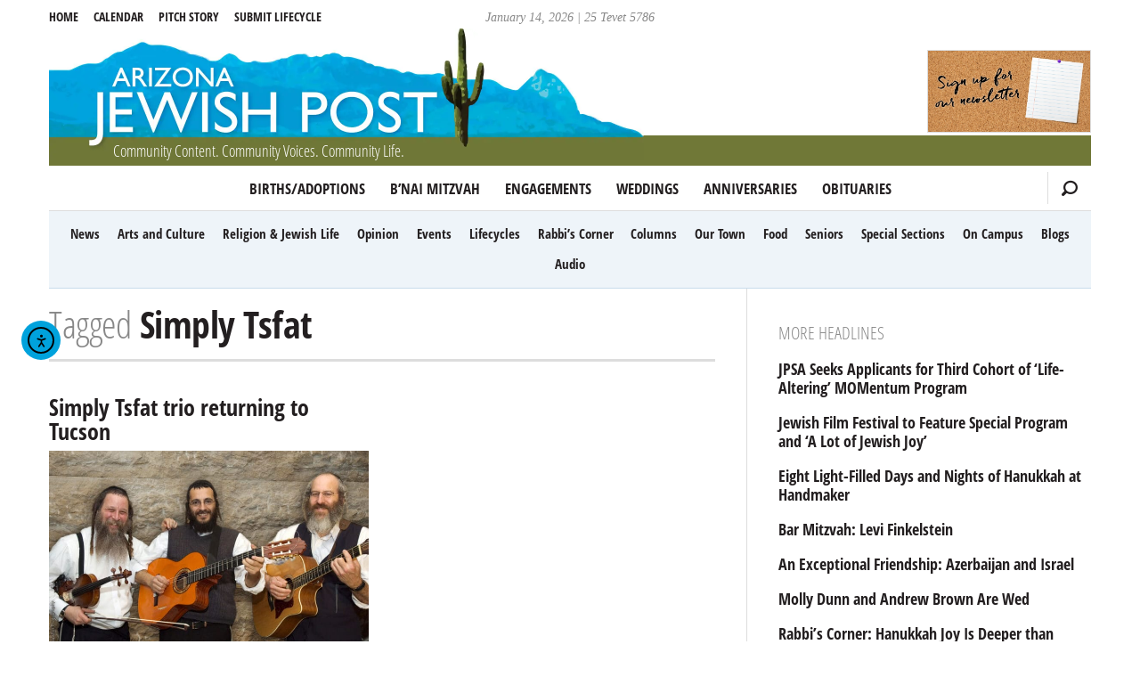

--- FILE ---
content_type: text/html; charset=UTF-8
request_url: https://azjewishpost.com/tag/simply-tsfat/?_=1768416070608
body_size: 10541
content:
<!doctype html>
<html dir="ltr" lang="en-US">

<head>
	<meta charset="UTF-8" />
	<meta http-equiv="X-UA-Compatible" content="IE=edge">
	<title><span>Simply Tsfat</span> | AZ Jewish Post</title>
	<meta name="HandheldFriendly" content="True">
	<meta name="MobileOptimized" content="320">
	<meta name="viewport" content="width=device-width, initial-scale=1.0"/>
	<link rel="shortcut icon" type="image/x-icon" href="https://azjewishpost.com/wp-content/themes/azjewishpost-2015/assets/img/favicon.ico">
	<link rel="icon" type="image/png" href="https://azjewishpost.com/wp-content/themes/azjewishpost-2015/assets/img/favicon.png">
	<link rel="apple-touch-icon" href="https://azjewishpost.com/wp-content/themes/azjewishpost-2015/assets/img/apple-touch-icon.png">
	<meta property="og:title" content="<span>Simply Tsfat</span>, AZ Jewish Post">
		<meta property="og:locale" content="en_US"/>
	<meta property="og:site_name" content="Arizona Jewish Post"/>
	<meta property="og:image" content="https://cdn-15011.jigsawanalyticsgroup.cloud/20240223081659/simply-tsfat-concert.jpg"/>
	<meta name="msapplication-TileColor" content="#eef4f9">
	<meta name="msapplication-TileImage" content="https://azjewishpost.com/wp-content/themes/azjewishpost-2015/assets/img/mstile-310x310.png">
	<!--[if lt IE 9]>
	    <script src="https://html5shim.googlecode.com/svn/trunk/html5.js"></script>
	<![endif]-->
	<script data-cfasync="false" data-no-defer="1" data-no-minify="1" data-no-optimize="1">var ewww_webp_supported=!1;function check_webp_feature(A,e){var w;e=void 0!==e?e:function(){},ewww_webp_supported?e(ewww_webp_supported):((w=new Image).onload=function(){ewww_webp_supported=0<w.width&&0<w.height,e&&e(ewww_webp_supported)},w.onerror=function(){e&&e(!1)},w.src="data:image/webp;base64,"+{alpha:"UklGRkoAAABXRUJQVlA4WAoAAAAQAAAAAAAAAAAAQUxQSAwAAAARBxAR/Q9ERP8DAABWUDggGAAAABQBAJ0BKgEAAQAAAP4AAA3AAP7mtQAAAA=="}[A])}check_webp_feature("alpha");</script><script data-cfasync="false" data-no-defer="1" data-no-minify="1" data-no-optimize="1">var Arrive=function(c,w){"use strict";if(c.MutationObserver&&"undefined"!=typeof HTMLElement){var r,a=0,u=(r=HTMLElement.prototype.matches||HTMLElement.prototype.webkitMatchesSelector||HTMLElement.prototype.mozMatchesSelector||HTMLElement.prototype.msMatchesSelector,{matchesSelector:function(e,t){return e instanceof HTMLElement&&r.call(e,t)},addMethod:function(e,t,r){var a=e[t];e[t]=function(){return r.length==arguments.length?r.apply(this,arguments):"function"==typeof a?a.apply(this,arguments):void 0}},callCallbacks:function(e,t){t&&t.options.onceOnly&&1==t.firedElems.length&&(e=[e[0]]);for(var r,a=0;r=e[a];a++)r&&r.callback&&r.callback.call(r.elem,r.elem);t&&t.options.onceOnly&&1==t.firedElems.length&&t.me.unbindEventWithSelectorAndCallback.call(t.target,t.selector,t.callback)},checkChildNodesRecursively:function(e,t,r,a){for(var i,n=0;i=e[n];n++)r(i,t,a)&&a.push({callback:t.callback,elem:i}),0<i.childNodes.length&&u.checkChildNodesRecursively(i.childNodes,t,r,a)},mergeArrays:function(e,t){var r,a={};for(r in e)e.hasOwnProperty(r)&&(a[r]=e[r]);for(r in t)t.hasOwnProperty(r)&&(a[r]=t[r]);return a},toElementsArray:function(e){return e=void 0!==e&&("number"!=typeof e.length||e===c)?[e]:e}}),e=(l.prototype.addEvent=function(e,t,r,a){a={target:e,selector:t,options:r,callback:a,firedElems:[]};return this._beforeAdding&&this._beforeAdding(a),this._eventsBucket.push(a),a},l.prototype.removeEvent=function(e){for(var t,r=this._eventsBucket.length-1;t=this._eventsBucket[r];r--)e(t)&&(this._beforeRemoving&&this._beforeRemoving(t),(t=this._eventsBucket.splice(r,1))&&t.length&&(t[0].callback=null))},l.prototype.beforeAdding=function(e){this._beforeAdding=e},l.prototype.beforeRemoving=function(e){this._beforeRemoving=e},l),t=function(i,n){var o=new e,l=this,s={fireOnAttributesModification:!1};return o.beforeAdding(function(t){var e=t.target;e!==c.document&&e!==c||(e=document.getElementsByTagName("html")[0]);var r=new MutationObserver(function(e){n.call(this,e,t)}),a=i(t.options);r.observe(e,a),t.observer=r,t.me=l}),o.beforeRemoving(function(e){e.observer.disconnect()}),this.bindEvent=function(e,t,r){t=u.mergeArrays(s,t);for(var a=u.toElementsArray(this),i=0;i<a.length;i++)o.addEvent(a[i],e,t,r)},this.unbindEvent=function(){var r=u.toElementsArray(this);o.removeEvent(function(e){for(var t=0;t<r.length;t++)if(this===w||e.target===r[t])return!0;return!1})},this.unbindEventWithSelectorOrCallback=function(r){var a=u.toElementsArray(this),i=r,e="function"==typeof r?function(e){for(var t=0;t<a.length;t++)if((this===w||e.target===a[t])&&e.callback===i)return!0;return!1}:function(e){for(var t=0;t<a.length;t++)if((this===w||e.target===a[t])&&e.selector===r)return!0;return!1};o.removeEvent(e)},this.unbindEventWithSelectorAndCallback=function(r,a){var i=u.toElementsArray(this);o.removeEvent(function(e){for(var t=0;t<i.length;t++)if((this===w||e.target===i[t])&&e.selector===r&&e.callback===a)return!0;return!1})},this},i=new function(){var s={fireOnAttributesModification:!1,onceOnly:!1,existing:!1};function n(e,t,r){return!(!u.matchesSelector(e,t.selector)||(e._id===w&&(e._id=a++),-1!=t.firedElems.indexOf(e._id)))&&(t.firedElems.push(e._id),!0)}var c=(i=new t(function(e){var t={attributes:!1,childList:!0,subtree:!0};return e.fireOnAttributesModification&&(t.attributes=!0),t},function(e,i){e.forEach(function(e){var t=e.addedNodes,r=e.target,a=[];null!==t&&0<t.length?u.checkChildNodesRecursively(t,i,n,a):"attributes"===e.type&&n(r,i)&&a.push({callback:i.callback,elem:r}),u.callCallbacks(a,i)})})).bindEvent;return i.bindEvent=function(e,t,r){t=void 0===r?(r=t,s):u.mergeArrays(s,t);var a=u.toElementsArray(this);if(t.existing){for(var i=[],n=0;n<a.length;n++)for(var o=a[n].querySelectorAll(e),l=0;l<o.length;l++)i.push({callback:r,elem:o[l]});if(t.onceOnly&&i.length)return r.call(i[0].elem,i[0].elem);setTimeout(u.callCallbacks,1,i)}c.call(this,e,t,r)},i},o=new function(){var a={};function i(e,t){return u.matchesSelector(e,t.selector)}var n=(o=new t(function(){return{childList:!0,subtree:!0}},function(e,r){e.forEach(function(e){var t=e.removedNodes,e=[];null!==t&&0<t.length&&u.checkChildNodesRecursively(t,r,i,e),u.callCallbacks(e,r)})})).bindEvent;return o.bindEvent=function(e,t,r){t=void 0===r?(r=t,a):u.mergeArrays(a,t),n.call(this,e,t,r)},o};d(HTMLElement.prototype),d(NodeList.prototype),d(HTMLCollection.prototype),d(HTMLDocument.prototype),d(Window.prototype);var n={};return s(i,n,"unbindAllArrive"),s(o,n,"unbindAllLeave"),n}function l(){this._eventsBucket=[],this._beforeAdding=null,this._beforeRemoving=null}function s(e,t,r){u.addMethod(t,r,e.unbindEvent),u.addMethod(t,r,e.unbindEventWithSelectorOrCallback),u.addMethod(t,r,e.unbindEventWithSelectorAndCallback)}function d(e){e.arrive=i.bindEvent,s(i,e,"unbindArrive"),e.leave=o.bindEvent,s(o,e,"unbindLeave")}}(window,void 0),ewww_webp_supported=!1;function check_webp_feature(e,t){var r;ewww_webp_supported?t(ewww_webp_supported):((r=new Image).onload=function(){ewww_webp_supported=0<r.width&&0<r.height,t(ewww_webp_supported)},r.onerror=function(){t(!1)},r.src="data:image/webp;base64,"+{alpha:"UklGRkoAAABXRUJQVlA4WAoAAAAQAAAAAAAAAAAAQUxQSAwAAAARBxAR/Q9ERP8DAABWUDggGAAAABQBAJ0BKgEAAQAAAP4AAA3AAP7mtQAAAA==",animation:"UklGRlIAAABXRUJQVlA4WAoAAAASAAAAAAAAAAAAQU5JTQYAAAD/////AABBTk1GJgAAAAAAAAAAAAAAAAAAAGQAAABWUDhMDQAAAC8AAAAQBxAREYiI/gcA"}[e])}function ewwwLoadImages(e){if(e){for(var t=document.querySelectorAll(".batch-image img, .image-wrapper a, .ngg-pro-masonry-item a, .ngg-galleria-offscreen-seo-wrapper a"),r=0,a=t.length;r<a;r++)ewwwAttr(t[r],"data-src",t[r].getAttribute("data-webp")),ewwwAttr(t[r],"data-thumbnail",t[r].getAttribute("data-webp-thumbnail"));for(var i=document.querySelectorAll("div.woocommerce-product-gallery__image"),r=0,a=i.length;r<a;r++)ewwwAttr(i[r],"data-thumb",i[r].getAttribute("data-webp-thumb"))}for(var n=document.querySelectorAll("video"),r=0,a=n.length;r<a;r++)ewwwAttr(n[r],"poster",e?n[r].getAttribute("data-poster-webp"):n[r].getAttribute("data-poster-image"));for(var o,l=document.querySelectorAll("img.ewww_webp_lazy_load"),r=0,a=l.length;r<a;r++)e&&(ewwwAttr(l[r],"data-lazy-srcset",l[r].getAttribute("data-lazy-srcset-webp")),ewwwAttr(l[r],"data-srcset",l[r].getAttribute("data-srcset-webp")),ewwwAttr(l[r],"data-lazy-src",l[r].getAttribute("data-lazy-src-webp")),ewwwAttr(l[r],"data-src",l[r].getAttribute("data-src-webp")),ewwwAttr(l[r],"data-orig-file",l[r].getAttribute("data-webp-orig-file")),ewwwAttr(l[r],"data-medium-file",l[r].getAttribute("data-webp-medium-file")),ewwwAttr(l[r],"data-large-file",l[r].getAttribute("data-webp-large-file")),null!=(o=l[r].getAttribute("srcset"))&&!1!==o&&o.includes("R0lGOD")&&ewwwAttr(l[r],"src",l[r].getAttribute("data-lazy-src-webp"))),l[r].className=l[r].className.replace(/\bewww_webp_lazy_load\b/,"");for(var s=document.querySelectorAll(".ewww_webp"),r=0,a=s.length;r<a;r++)e?(ewwwAttr(s[r],"srcset",s[r].getAttribute("data-srcset-webp")),ewwwAttr(s[r],"src",s[r].getAttribute("data-src-webp")),ewwwAttr(s[r],"data-orig-file",s[r].getAttribute("data-webp-orig-file")),ewwwAttr(s[r],"data-medium-file",s[r].getAttribute("data-webp-medium-file")),ewwwAttr(s[r],"data-large-file",s[r].getAttribute("data-webp-large-file")),ewwwAttr(s[r],"data-large_image",s[r].getAttribute("data-webp-large_image")),ewwwAttr(s[r],"data-src",s[r].getAttribute("data-webp-src"))):(ewwwAttr(s[r],"srcset",s[r].getAttribute("data-srcset-img")),ewwwAttr(s[r],"src",s[r].getAttribute("data-src-img"))),s[r].className=s[r].className.replace(/\bewww_webp\b/,"ewww_webp_loaded");window.jQuery&&jQuery.fn.isotope&&jQuery.fn.imagesLoaded&&(jQuery(".fusion-posts-container-infinite").imagesLoaded(function(){jQuery(".fusion-posts-container-infinite").hasClass("isotope")&&jQuery(".fusion-posts-container-infinite").isotope()}),jQuery(".fusion-portfolio:not(.fusion-recent-works) .fusion-portfolio-wrapper").imagesLoaded(function(){jQuery(".fusion-portfolio:not(.fusion-recent-works) .fusion-portfolio-wrapper").isotope()}))}function ewwwWebPInit(e){ewwwLoadImages(e),ewwwNggLoadGalleries(e),document.arrive(".ewww_webp",function(){ewwwLoadImages(e)}),document.arrive(".ewww_webp_lazy_load",function(){ewwwLoadImages(e)}),document.arrive("videos",function(){ewwwLoadImages(e)}),"loading"==document.readyState?document.addEventListener("DOMContentLoaded",ewwwJSONParserInit):("undefined"!=typeof galleries&&ewwwNggParseGalleries(e),ewwwWooParseVariations(e))}function ewwwAttr(e,t,r){null!=r&&!1!==r&&e.setAttribute(t,r)}function ewwwJSONParserInit(){"undefined"!=typeof galleries&&check_webp_feature("alpha",ewwwNggParseGalleries),check_webp_feature("alpha",ewwwWooParseVariations)}function ewwwWooParseVariations(e){if(e)for(var t=document.querySelectorAll("form.variations_form"),r=0,a=t.length;r<a;r++){var i=t[r].getAttribute("data-product_variations"),n=!1;try{for(var o in i=JSON.parse(i))void 0!==i[o]&&void 0!==i[o].image&&(void 0!==i[o].image.src_webp&&(i[o].image.src=i[o].image.src_webp,n=!0),void 0!==i[o].image.srcset_webp&&(i[o].image.srcset=i[o].image.srcset_webp,n=!0),void 0!==i[o].image.full_src_webp&&(i[o].image.full_src=i[o].image.full_src_webp,n=!0),void 0!==i[o].image.gallery_thumbnail_src_webp&&(i[o].image.gallery_thumbnail_src=i[o].image.gallery_thumbnail_src_webp,n=!0),void 0!==i[o].image.thumb_src_webp&&(i[o].image.thumb_src=i[o].image.thumb_src_webp,n=!0));n&&ewwwAttr(t[r],"data-product_variations",JSON.stringify(i))}catch(e){}}}function ewwwNggParseGalleries(e){if(e)for(var t in galleries){var r=galleries[t];galleries[t].images_list=ewwwNggParseImageList(r.images_list)}}function ewwwNggLoadGalleries(e){e&&document.addEventListener("ngg.galleria.themeadded",function(e,t){window.ngg_galleria._create_backup=window.ngg_galleria.create,window.ngg_galleria.create=function(e,t){var r=$(e).data("id");return galleries["gallery_"+r].images_list=ewwwNggParseImageList(galleries["gallery_"+r].images_list),window.ngg_galleria._create_backup(e,t)}})}function ewwwNggParseImageList(e){for(var t in e){var r=e[t];if(void 0!==r["image-webp"]&&(e[t].image=r["image-webp"],delete e[t]["image-webp"]),void 0!==r["thumb-webp"]&&(e[t].thumb=r["thumb-webp"],delete e[t]["thumb-webp"]),void 0!==r.full_image_webp&&(e[t].full_image=r.full_image_webp,delete e[t].full_image_webp),void 0!==r.srcsets)for(var a in r.srcsets)nggSrcset=r.srcsets[a],void 0!==r.srcsets[a+"-webp"]&&(e[t].srcsets[a]=r.srcsets[a+"-webp"],delete e[t].srcsets[a+"-webp"]);if(void 0!==r.full_srcsets)for(var i in r.full_srcsets)nggFSrcset=r.full_srcsets[i],void 0!==r.full_srcsets[i+"-webp"]&&(e[t].full_srcsets[i]=r.full_srcsets[i+"-webp"],delete e[t].full_srcsets[i+"-webp"])}return e}check_webp_feature("alpha",ewwwWebPInit);</script><meta name='robots' content='max-image-preview:large' />
	<style>img:is([sizes="auto" i], [sizes^="auto," i]) { contain-intrinsic-size: 3000px 1500px }</style>
	<link rel='dns-prefetch' href='//cdn.elementor.com' />
<link rel='stylesheet' id='wp-block-library-css' href='https://azjewishpost.com/wp-includes/css/dist/block-library/style.min.css' type='text/css' media='all' />
<style id='classic-theme-styles-inline-css' type='text/css'>
/*! This file is auto-generated */
.wp-block-button__link{color:#fff;background-color:#32373c;border-radius:9999px;box-shadow:none;text-decoration:none;padding:calc(.667em + 2px) calc(1.333em + 2px);font-size:1.125em}.wp-block-file__button{background:#32373c;color:#fff;text-decoration:none}
</style>
<link rel='stylesheet' id='magic-login-login-block-css' href='https://azjewishpost.com/wp-content/plugins/magic-login-pro/dist/css/login-block-style.css' type='text/css' media='all' />
<style id='global-styles-inline-css' type='text/css'>
:root{--wp--preset--aspect-ratio--square: 1;--wp--preset--aspect-ratio--4-3: 4/3;--wp--preset--aspect-ratio--3-4: 3/4;--wp--preset--aspect-ratio--3-2: 3/2;--wp--preset--aspect-ratio--2-3: 2/3;--wp--preset--aspect-ratio--16-9: 16/9;--wp--preset--aspect-ratio--9-16: 9/16;--wp--preset--color--black: #000000;--wp--preset--color--cyan-bluish-gray: #abb8c3;--wp--preset--color--white: #ffffff;--wp--preset--color--pale-pink: #f78da7;--wp--preset--color--vivid-red: #cf2e2e;--wp--preset--color--luminous-vivid-orange: #ff6900;--wp--preset--color--luminous-vivid-amber: #fcb900;--wp--preset--color--light-green-cyan: #7bdcb5;--wp--preset--color--vivid-green-cyan: #00d084;--wp--preset--color--pale-cyan-blue: #8ed1fc;--wp--preset--color--vivid-cyan-blue: #0693e3;--wp--preset--color--vivid-purple: #9b51e0;--wp--preset--gradient--vivid-cyan-blue-to-vivid-purple: linear-gradient(135deg,rgba(6,147,227,1) 0%,rgb(155,81,224) 100%);--wp--preset--gradient--light-green-cyan-to-vivid-green-cyan: linear-gradient(135deg,rgb(122,220,180) 0%,rgb(0,208,130) 100%);--wp--preset--gradient--luminous-vivid-amber-to-luminous-vivid-orange: linear-gradient(135deg,rgba(252,185,0,1) 0%,rgba(255,105,0,1) 100%);--wp--preset--gradient--luminous-vivid-orange-to-vivid-red: linear-gradient(135deg,rgba(255,105,0,1) 0%,rgb(207,46,46) 100%);--wp--preset--gradient--very-light-gray-to-cyan-bluish-gray: linear-gradient(135deg,rgb(238,238,238) 0%,rgb(169,184,195) 100%);--wp--preset--gradient--cool-to-warm-spectrum: linear-gradient(135deg,rgb(74,234,220) 0%,rgb(151,120,209) 20%,rgb(207,42,186) 40%,rgb(238,44,130) 60%,rgb(251,105,98) 80%,rgb(254,248,76) 100%);--wp--preset--gradient--blush-light-purple: linear-gradient(135deg,rgb(255,206,236) 0%,rgb(152,150,240) 100%);--wp--preset--gradient--blush-bordeaux: linear-gradient(135deg,rgb(254,205,165) 0%,rgb(254,45,45) 50%,rgb(107,0,62) 100%);--wp--preset--gradient--luminous-dusk: linear-gradient(135deg,rgb(255,203,112) 0%,rgb(199,81,192) 50%,rgb(65,88,208) 100%);--wp--preset--gradient--pale-ocean: linear-gradient(135deg,rgb(255,245,203) 0%,rgb(182,227,212) 50%,rgb(51,167,181) 100%);--wp--preset--gradient--electric-grass: linear-gradient(135deg,rgb(202,248,128) 0%,rgb(113,206,126) 100%);--wp--preset--gradient--midnight: linear-gradient(135deg,rgb(2,3,129) 0%,rgb(40,116,252) 100%);--wp--preset--font-size--small: 13px;--wp--preset--font-size--medium: 20px;--wp--preset--font-size--large: 36px;--wp--preset--font-size--x-large: 42px;--wp--preset--spacing--20: 0.44rem;--wp--preset--spacing--30: 0.67rem;--wp--preset--spacing--40: 1rem;--wp--preset--spacing--50: 1.5rem;--wp--preset--spacing--60: 2.25rem;--wp--preset--spacing--70: 3.38rem;--wp--preset--spacing--80: 5.06rem;--wp--preset--shadow--natural: 6px 6px 9px rgba(0, 0, 0, 0.2);--wp--preset--shadow--deep: 12px 12px 50px rgba(0, 0, 0, 0.4);--wp--preset--shadow--sharp: 6px 6px 0px rgba(0, 0, 0, 0.2);--wp--preset--shadow--outlined: 6px 6px 0px -3px rgba(255, 255, 255, 1), 6px 6px rgba(0, 0, 0, 1);--wp--preset--shadow--crisp: 6px 6px 0px rgba(0, 0, 0, 1);}:where(.is-layout-flex){gap: 0.5em;}:where(.is-layout-grid){gap: 0.5em;}body .is-layout-flex{display: flex;}.is-layout-flex{flex-wrap: wrap;align-items: center;}.is-layout-flex > :is(*, div){margin: 0;}body .is-layout-grid{display: grid;}.is-layout-grid > :is(*, div){margin: 0;}:where(.wp-block-columns.is-layout-flex){gap: 2em;}:where(.wp-block-columns.is-layout-grid){gap: 2em;}:where(.wp-block-post-template.is-layout-flex){gap: 1.25em;}:where(.wp-block-post-template.is-layout-grid){gap: 1.25em;}.has-black-color{color: var(--wp--preset--color--black) !important;}.has-cyan-bluish-gray-color{color: var(--wp--preset--color--cyan-bluish-gray) !important;}.has-white-color{color: var(--wp--preset--color--white) !important;}.has-pale-pink-color{color: var(--wp--preset--color--pale-pink) !important;}.has-vivid-red-color{color: var(--wp--preset--color--vivid-red) !important;}.has-luminous-vivid-orange-color{color: var(--wp--preset--color--luminous-vivid-orange) !important;}.has-luminous-vivid-amber-color{color: var(--wp--preset--color--luminous-vivid-amber) !important;}.has-light-green-cyan-color{color: var(--wp--preset--color--light-green-cyan) !important;}.has-vivid-green-cyan-color{color: var(--wp--preset--color--vivid-green-cyan) !important;}.has-pale-cyan-blue-color{color: var(--wp--preset--color--pale-cyan-blue) !important;}.has-vivid-cyan-blue-color{color: var(--wp--preset--color--vivid-cyan-blue) !important;}.has-vivid-purple-color{color: var(--wp--preset--color--vivid-purple) !important;}.has-black-background-color{background-color: var(--wp--preset--color--black) !important;}.has-cyan-bluish-gray-background-color{background-color: var(--wp--preset--color--cyan-bluish-gray) !important;}.has-white-background-color{background-color: var(--wp--preset--color--white) !important;}.has-pale-pink-background-color{background-color: var(--wp--preset--color--pale-pink) !important;}.has-vivid-red-background-color{background-color: var(--wp--preset--color--vivid-red) !important;}.has-luminous-vivid-orange-background-color{background-color: var(--wp--preset--color--luminous-vivid-orange) !important;}.has-luminous-vivid-amber-background-color{background-color: var(--wp--preset--color--luminous-vivid-amber) !important;}.has-light-green-cyan-background-color{background-color: var(--wp--preset--color--light-green-cyan) !important;}.has-vivid-green-cyan-background-color{background-color: var(--wp--preset--color--vivid-green-cyan) !important;}.has-pale-cyan-blue-background-color{background-color: var(--wp--preset--color--pale-cyan-blue) !important;}.has-vivid-cyan-blue-background-color{background-color: var(--wp--preset--color--vivid-cyan-blue) !important;}.has-vivid-purple-background-color{background-color: var(--wp--preset--color--vivid-purple) !important;}.has-black-border-color{border-color: var(--wp--preset--color--black) !important;}.has-cyan-bluish-gray-border-color{border-color: var(--wp--preset--color--cyan-bluish-gray) !important;}.has-white-border-color{border-color: var(--wp--preset--color--white) !important;}.has-pale-pink-border-color{border-color: var(--wp--preset--color--pale-pink) !important;}.has-vivid-red-border-color{border-color: var(--wp--preset--color--vivid-red) !important;}.has-luminous-vivid-orange-border-color{border-color: var(--wp--preset--color--luminous-vivid-orange) !important;}.has-luminous-vivid-amber-border-color{border-color: var(--wp--preset--color--luminous-vivid-amber) !important;}.has-light-green-cyan-border-color{border-color: var(--wp--preset--color--light-green-cyan) !important;}.has-vivid-green-cyan-border-color{border-color: var(--wp--preset--color--vivid-green-cyan) !important;}.has-pale-cyan-blue-border-color{border-color: var(--wp--preset--color--pale-cyan-blue) !important;}.has-vivid-cyan-blue-border-color{border-color: var(--wp--preset--color--vivid-cyan-blue) !important;}.has-vivid-purple-border-color{border-color: var(--wp--preset--color--vivid-purple) !important;}.has-vivid-cyan-blue-to-vivid-purple-gradient-background{background: var(--wp--preset--gradient--vivid-cyan-blue-to-vivid-purple) !important;}.has-light-green-cyan-to-vivid-green-cyan-gradient-background{background: var(--wp--preset--gradient--light-green-cyan-to-vivid-green-cyan) !important;}.has-luminous-vivid-amber-to-luminous-vivid-orange-gradient-background{background: var(--wp--preset--gradient--luminous-vivid-amber-to-luminous-vivid-orange) !important;}.has-luminous-vivid-orange-to-vivid-red-gradient-background{background: var(--wp--preset--gradient--luminous-vivid-orange-to-vivid-red) !important;}.has-very-light-gray-to-cyan-bluish-gray-gradient-background{background: var(--wp--preset--gradient--very-light-gray-to-cyan-bluish-gray) !important;}.has-cool-to-warm-spectrum-gradient-background{background: var(--wp--preset--gradient--cool-to-warm-spectrum) !important;}.has-blush-light-purple-gradient-background{background: var(--wp--preset--gradient--blush-light-purple) !important;}.has-blush-bordeaux-gradient-background{background: var(--wp--preset--gradient--blush-bordeaux) !important;}.has-luminous-dusk-gradient-background{background: var(--wp--preset--gradient--luminous-dusk) !important;}.has-pale-ocean-gradient-background{background: var(--wp--preset--gradient--pale-ocean) !important;}.has-electric-grass-gradient-background{background: var(--wp--preset--gradient--electric-grass) !important;}.has-midnight-gradient-background{background: var(--wp--preset--gradient--midnight) !important;}.has-small-font-size{font-size: var(--wp--preset--font-size--small) !important;}.has-medium-font-size{font-size: var(--wp--preset--font-size--medium) !important;}.has-large-font-size{font-size: var(--wp--preset--font-size--large) !important;}.has-x-large-font-size{font-size: var(--wp--preset--font-size--x-large) !important;}
:where(.wp-block-post-template.is-layout-flex){gap: 1.25em;}:where(.wp-block-post-template.is-layout-grid){gap: 1.25em;}
:where(.wp-block-columns.is-layout-flex){gap: 2em;}:where(.wp-block-columns.is-layout-grid){gap: 2em;}
:root :where(.wp-block-pullquote){font-size: 1.5em;line-height: 1.6;}
</style>
<link rel='stylesheet' id='ea11y-widget-fonts-css' href='https://azjewishpost.com/wp-content/plugins/pojo-accessibility/assets/build/fonts.css' type='text/css' media='all' />
<link rel='stylesheet' id='ea11y-skip-link-css' href='https://azjewishpost.com/wp-content/plugins/pojo-accessibility/assets/build/skip-link.css' type='text/css' media='all' />
<link rel='stylesheet' id='egg-stylesheet-css' href='https://azjewishpost.com/wp-content/themes/azjewishpost-2015/assets/css/style.min.css?090920a' type='text/css' media='all' />
<!--[if lt IE 9]>
<link rel='stylesheet' id='egg-ie-only-css' href='https://azjewishpost.com/wp-content/themes/azjewishpost-2015/assets/css/ie.css' type='text/css' media='all' />
<![endif]-->
<link rel="https://api.w.org/" href="https://azjewishpost.com/wp-json/" /><link rel="alternate" title="JSON" type="application/json" href="https://azjewishpost.com/wp-json/wp/v2/tags/9824" /><!-- HFCM by 99 Robots - Snippet # 1: Hopper -->
<script defer src="https://hopper.jackrabbitdatasystems.com/script.js" data-website-id="dbe93f73-7746-49f0-ae9f-962a50a1dbdc"></script>
<!-- /end HFCM by 99 Robots -->
<!-- HFCM by 99 Robots - Snippet # 2: Overflowing text for featured story -->
<style>

	@media only screen and (min-width: 48em) {
    .featured-image-float {
        float: right;
        width: 36%;
        margin-left: 2em;
        margin-bottom: 0.5em;
    }
    .featured-image-float img.wp-post-image {
        float: none !important;
        width: 100%;
        margin-right: 0;
    }
    .front-top .article-header h1,
    .front-top .article-header .h1 {
        clear: none;
        width: auto;
    }
    .featured-wrapper:after {
        content: "";
        display: table;
        clear: both;
    }
}
	/* Force 'Read more' to a new line on the homepage */
.home .excerpt-read-more {
    display: block;
    margin-top: 0.5em; /* Adds a little space above the link */
    clear: both;       /* Ensures it doesn't get stuck floating weirdly */
}

</style>
<!-- /end HFCM by 99 Robots -->
<style>.wp-block-gallery.is-cropped .blocks-gallery-item picture{height:100%;width:100%;}</style>		<style type="text/css" id="wp-custom-css">
			/* reCaptcha mobile fix */
@media screen and (max-width: 400px){
#rc-anchor-container, rc-anchor rc-anchor-normal rc-anchor-light {-webkit-transform:scale(0.77); transform:scale(0.77); -webkit-transform-origin:0 0; transform-origin:0 0;}
}
		</style>
		</head>

<body class="archive tag tag-simply-tsfat tag-9824 wp-theme-azjewishpost-2015 ally-default">

<div id="container">

	<header class="header wrap" role="banner" >  
		
		<span id="mobile-menu-top">
			<span class="icon-bar"></span>
			<span class="icon-bar"></span>
			<span class="icon-bar"></span>
			<span class="screen-reader-text">MENU</span>
		</span>
		
		<div id="title-date">
		January 14, 2026 | 25 Tevet 5786		</div>

		<a id="logo" href="https://azjewishpost.com">
			<picture><source srcset="https://azjewishpost.com/wp-content/themes/azjewishpost-2015/assets/img/az_jewish_post_2017.jpg.webp"  type="image/webp"><img src="https://azjewishpost.com/wp-content/themes/azjewishpost-2015/assets/img/az_jewish_post_2017.jpg" alt="AZ Jewish Post" width="668" height="148" data-eio="p" /></picture>
			<h4 class="tagline">Community Content. Community Voices. Community Life.</h4>
		</a>

		<nav class="category-menu cf" role="navigation">
		<ul id="main-menu" class="main-nav"><li id="menu-item-52166" class="menu-item menu-item-type-custom menu-item-object-custom menu-item-52166"><a href="https://azjewishpost.com/category/lifecycles/births/">Births/Adoptions</a></li>
<li id="menu-item-52165" class="menu-item menu-item-type-custom menu-item-object-custom menu-item-52165"><a href="https://azjewishpost.com/category/lifecycles/bnaimitzvah/">B&#8217;nai Mitzvah</a></li>
<li id="menu-item-52167" class="menu-item menu-item-type-custom menu-item-object-custom menu-item-52167"><a href="https://azjewishpost.com/category/lifecycles/engagements/">Engagements</a></li>
<li id="menu-item-52168" class="menu-item menu-item-type-custom menu-item-object-custom menu-item-52168"><a href="https://azjewishpost.com/category/lifecycles/weddings/">Weddings</a></li>
<li id="menu-item-52169" class="menu-item menu-item-type-custom menu-item-object-custom menu-item-52169"><a href="https://azjewishpost.com/category/lifecycles/anniversaries/">Anniversaries</a></li>
<li id="menu-item-52164" class="menu-item menu-item-type-taxonomy menu-item-object-category menu-item-52164"><a href="https://azjewishpost.com/category/lifecycles/obituaries/">Obituaries</a></li>
</ul>			<span class="icon-search"></span>
		</nav>
		
		<nav class="left-nav" role="navigation">
			<a href="/">Home</a>
			<a href="https://jfsa.org/community-calendar/">Calendar</a>
			<a href="/pitch-a-story/">Pitch Story</a>
			<a href="/submit-lifecycle/">Submit Lifecycle</a>			
		</nav>
		
		<div class="main-search cf">
			<form role="search" method="get" class="search-form" action="https://azjewishpost.com/">
				<label>
					<span class="screen-reader-text">Search for:</span>
					<input type="search" class="search-field" placeholder="Search &hellip;" value="" name="s" />
				</label>
				<input type="submit" class="search-submit" value="Search" />
			</form>		</div>
		
		<div class="partner-block header-right" id='partner-header-right'></div>

	</header>

		
	<div class="sub-category wrap">
		<ul>
				<li class="cat-item cat-item-5"><a href="https://azjewishpost.com/category/news/">News</a>
</li>
	<li class="cat-item cat-item-25"><a href="https://azjewishpost.com/category/arts-and-culture/">Arts and Culture</a>
</li>
	<li class="cat-item cat-item-28"><a href="https://azjewishpost.com/category/religion-jewish-life/">Religion &amp; Jewish Life</a>
</li>
	<li class="cat-item cat-item-7"><a href="https://azjewishpost.com/category/opinion/">Opinion</a>
</li>
	<li class="cat-item cat-item-38"><a href="https://azjewishpost.com/category/events/">Events</a>
</li>
	<li class="cat-item cat-item-4"><a href="https://azjewishpost.com/category/lifecycles/">Lifecycles</a>
</li>
	<li class="cat-item cat-item-10"><a href="https://azjewishpost.com/category/rabbi/">Rabbi’s Corner</a>
</li>
	<li class="cat-item cat-item-30"><a href="https://azjewishpost.com/category/columns/">Columns</a>
</li>
	<li class="cat-item cat-item-8"><a href="https://azjewishpost.com/category/ourtown/">Our Town</a>
</li>
	<li class="cat-item cat-item-16968"><a href="https://azjewishpost.com/category/food/">Food</a>
</li>
	<li class="cat-item cat-item-14920"><a href="https://azjewishpost.com/category/seniors/">Seniors</a>
</li>
	<li class="cat-item cat-item-37"><a href="https://azjewishpost.com/category/special-sections/">Special Sections</a>
</li>
	<li class="cat-item cat-item-19704"><a href="https://azjewishpost.com/category/on-campus/">On Campus</a>
</li>
	<li class="cat-item cat-item-536"><a href="https://azjewishpost.com/category/blogs/">Blogs</a>
</li>
	<li class="cat-item cat-item-19705"><a href="https://azjewishpost.com/category/audio/">Audio</a>
</li>
		</ul>
	</div>

	
<div id="content" class="wrap">
	<div id="main" class="goldlarge post-list">

			<h1 class="archive-title">
			<span>Tagged</span> Simply Tsfat		</h1>

		
		
		<article class="front cf" role="article">
			
			<header class="article-header">
				<a href="https://azjewishpost.com/2016/simply-tsfat-trio-returning-to-tucson/" rel="bookmark" title="Simply Tsfat trio returning to Tucson"><h2>Simply Tsfat trio returning to Tucson</h2>
				<img width="748" height="499" src="https://cdn-15011.jigsawanalyticsgroup.cloud/20240223081659/simply-tsfat-concert-1024x683.jpg" class="attachment-large size-large" alt="" decoding="async" fetchpriority="high" srcset="https://cdn-15011.jigsawanalyticsgroup.cloud/20240223081659/simply-tsfat-concert-1024x683.jpg 1024w, https://cdn-15011.jigsawanalyticsgroup.cloud/20240223081659/simply-tsfat-concert-460x307.jpg 460w, https://cdn-15011.jigsawanalyticsgroup.cloud/20240223081659/simply-tsfat-concert-150x100.jpg 150w, https://cdn-15011.jigsawanalyticsgroup.cloud/20240223081659/simply-tsfat-concert-768x512.jpg 768w, https://cdn-15011.jigsawanalyticsgroup.cloud/20240223081659/simply-tsfat-concert-748x499.jpg 748w, https://cdn-15011.jigsawanalyticsgroup.cloud/20240223081659/simply-tsfat-concert.jpg 1280w" sizes="(max-width: 748px) 100vw, 748px" /><span class="wp-caption">(L-R) Yehonasan Lipshutz, Yonatan Tzarum and Elyahu Reiter</span>				</a>
				
				<div class="byline byline-list">
	<span class="post-date">February 5, 2016</span> 
	<span class="author">
 /  
	</span>
</div>
			</header>

			<section class="entry-content">
								
				<p>The musical group Simply Tsfat will give a concert on Thursday, Feb. 18, at 7 p.m. at Congregation Chofetz Chayim. Simply Tsfat features Israeli musicians Elyahu Reiter, Yehonasan Lipshutz and Yonatan Tzarum playing classic Hasidic and klezmer music on guitars and violin. “Our aim is to spreat the joy&hellip;  <a class="excerpt-read-more" href="https://azjewishpost.com/2016/simply-tsfat-trio-returning-to-tucson/" title="Read Simply Tsfat trio returning to Tucson">Read more &raquo;</a></p>			</section>

		</article>

							
	</div>
	
	<div class="sidebar" role="complementary">

	<h4>MORE HEADLINES</h4>
	<ul class="side-headlines">
				
			<li><a href="https://azjewishpost.com/2025/jpsa-seeks-applicants-for-third-cohort-of-life-altering-momentum-program/" rel="bookmark" title="JPSA Seeks Applicants for Third Cohort of ‘Life-Altering’ MOMentum Program">JPSA Seeks Applicants for Third Cohort of ‘Life-Altering’ MOMentum Program</a></li>
			<li><a href="https://azjewishpost.com/2025/jewish-film-festival-to-feature-special-program-and-a-lot-of-jewish-joy/" rel="bookmark" title="Jewish Film Festival to Feature Special Program and &#8216;A Lot of Jewish Joy&#8217;">Jewish Film Festival to Feature Special Program and &#8216;A Lot of Jewish Joy&#8217;</a></li>
			<li><a href="https://azjewishpost.com/2025/eight-light-filled-days-and-nights-of-hanukkah-at-handmaker/" rel="bookmark" title="Eight Light-Filled Days and Nights of Hanukkah at Handmaker">Eight Light-Filled Days and Nights of Hanukkah at Handmaker</a></li>
			<li><a href="https://azjewishpost.com/2025/bar-mitzvah-3/" rel="bookmark" title="Bar Mitzvah: Levi Finkelstein">Bar Mitzvah: Levi Finkelstein</a></li>
			<li><a href="https://azjewishpost.com/2025/an-exceptional-friendship-azerbaijan-and-israel/" rel="bookmark" title="An Exceptional Friendship: Azerbaijan and Israel">An Exceptional Friendship: Azerbaijan and Israel</a></li>
			<li><a href="https://azjewishpost.com/2025/molly-dunn-and-andrew-brown-are-wed/" rel="bookmark" title="Molly Dunn and Andrew Brown Are Wed">Molly Dunn and Andrew Brown Are Wed</a></li>
			<li><a href="https://azjewishpost.com/2025/rabbis-corner-hanukkah-joy-is-deeper-than-latkes-and-dreidels/" rel="bookmark" title="Rabbi&#8217;s Corner: Hanukkah Joy Is Deeper than Latkes and Dreidels">Rabbi&#8217;s Corner: Hanukkah Joy Is Deeper than Latkes and Dreidels</a></li>
			<li><a href="https://azjewishpost.com/2025/z3tucson-brings-community-together-to-talk-about-israel-jewish-life-and-jewish-peoplehood/" rel="bookmark" title="Z3@Tucson Brings ​Community Together to Talk about Israel, Jewish Life​,​ and Jewish Peoplehood">Z3@Tucson Brings ​Community Together to Talk about Israel, Jewish Life​,​ and Jewish Peoplehood</a></li>
			<li><a href="https://azjewishpost.com/2025/my-favorite-things-suggestions-for-old-folks-like-me-p-s-hanukkah-is-coming/" rel="bookmark" title="My Favorite Things: Suggestions for Old Folks Like Me (P.S. Hanukkah is Coming)">My Favorite Things: Suggestions for Old Folks Like Me (P.S. Hanukkah is Coming)</a></li>
			</ul>
	
	<hr class="scroll-check">
	
	<div class="scroll-lock">
		
		<div class="partner-block" id='partner-side-top'></div>

		<div class="partners">
			<a href="https://www.jfsa.org/" target="_blank"><img src="https://cdn-15011.jigsawanalyticsgroup.cloud/20240223074359/JPSA-Stacked-Logo_BIG-1.png" width="160" height="111" alt="visit jfsa.org" title="JFSA.org"></a>
		</div>
		
		<div class="partner-block" id="partner-side-bottom"></div>
		
	</div>	

</div>

	<footer class="footer wrap" role="contentinfo">

		<nav role="navigation" class="footer-cats">
		<ul id="menu-footer-links" class="footer-nav"><li id="menu-item-52170" class="menu-item menu-item-type-post_type menu-item-object-page menu-item-home menu-item-52170"><a href="https://azjewishpost.com/">Home</a></li>
<li id="menu-item-35374" class="menu-item menu-item-type-custom menu-item-object-custom menu-item-35374"><a target="_blank" href="http://www.jfsa.org/community-calendar">View Calendar</a></li>
<li id="menu-item-35015" class="menu-item menu-item-type-post_type menu-item-object-page menu-item-35015"><a href="https://azjewishpost.com/submit-lifecycle/">Submit Lifecycle Event</a></li>
<li id="menu-item-52206" class="menu-item menu-item-type-post_type menu-item-object-page menu-item-52206"><a href="https://azjewishpost.com/pitch-a-story/">Community Submission Guidelines</a></li>
<li id="menu-item-52203" class="menu-item menu-item-type-custom menu-item-object-custom menu-item-52203"><a href="http://eepurl.com/hesFGH">Subscribe to Newsletter</a></li>
</ul>		</nav>

		<p class="copyright">
			Jewish Philanthropies of Southern Arizona | 3718 E River Rd, Tucson, AZ 85718 | 520-577-9393 
			<br> <a target="_blank" href="http://www.jewishtucson.org/">jewishtucson.org</a> | <a target="_blank" href="http://jparizona.org/">jparizona.org</a>
			<br>&copy; 2026		</p>

	</div>
	<div class='hidden-partners'>
				
			<div class='hidden' data-partner-id='partner-header-left'>
							</div>
			<div class='hidden' data-partner-id='partner-header-right'>
				<a target='_blank' href='http://eepurl.com/hesFGH'><img width="1250" height="625" src="https://cdn-15011.jigsawanalyticsgroup.cloud/20240223074536/Corkboard.jpg" class="attachment-full size-full" alt="" decoding="async" loading="lazy" srcset="https://cdn-15011.jigsawanalyticsgroup.cloud/20240223074536/Corkboard.jpg 1250w, https://cdn-15011.jigsawanalyticsgroup.cloud/20240223074536/Corkboard-460x230.jpg 460w, https://cdn-15011.jigsawanalyticsgroup.cloud/20240223074536/Corkboard-1024x512.jpg 1024w, https://cdn-15011.jigsawanalyticsgroup.cloud/20240223074536/Corkboard-150x75.jpg 150w, https://cdn-15011.jigsawanalyticsgroup.cloud/20240223074536/Corkboard-768x384.jpg 768w, https://cdn-15011.jigsawanalyticsgroup.cloud/20240223074536/Corkboard-748x374.jpg 748w" sizes="auto, (max-width: 1250px) 100vw, 1250px" /></a> 					
			</div>
			<div class='hidden' data-partner-id='partner-side-top'> 					
				<a target='_blank' href='https://mailchi.mp/jparizona.org/arizona-jewish-post-its-november-2025'><img width="1920" height="875" src="https://cdn-15011.jigsawanalyticsgroup.cloud/20250922120639/thumbnail_AJPsquare925-2.jpg" class="attachment-full size-full" alt="" decoding="async" loading="lazy" srcset="https://cdn-15011.jigsawanalyticsgroup.cloud/20250922120639/thumbnail_AJPsquare925-2.jpg 1920w, https://cdn-15011.jigsawanalyticsgroup.cloud/20250922120639/thumbnail_AJPsquare925-2-460x210.jpg 460w, https://cdn-15011.jigsawanalyticsgroup.cloud/20250922120639/thumbnail_AJPsquare925-2-1024x467.jpg 1024w, https://cdn-15011.jigsawanalyticsgroup.cloud/20250922120639/thumbnail_AJPsquare925-2-150x68.jpg 150w, https://cdn-15011.jigsawanalyticsgroup.cloud/20250922120639/thumbnail_AJPsquare925-2-768x350.jpg 768w, https://cdn-15011.jigsawanalyticsgroup.cloud/20250922120639/thumbnail_AJPsquare925-2-1536x700.jpg 1536w, https://cdn-15011.jigsawanalyticsgroup.cloud/20250922120639/thumbnail_AJPsquare925-2-748x341.jpg 748w" sizes="auto, (max-width: 1920px) 100vw, 1920px" /></a>			</div>
			<div class='hidden' data-partner-id='partner-side-bottom'>
				<a target='_blank' href='https://jparizona.org/ways-to-give/make-a-donation'><img width="1250" height="1667" src="https://cdn-15011.jigsawanalyticsgroup.cloud/20250130094553/Campaign-25-AJP.jpg" class="attachment-full size-full" alt="" decoding="async" loading="lazy" srcset="https://cdn-15011.jigsawanalyticsgroup.cloud/20250130094553/Campaign-25-AJP.jpg 1250w, https://cdn-15011.jigsawanalyticsgroup.cloud/20250130094553/Campaign-25-AJP-450x600.jpg 450w, https://cdn-15011.jigsawanalyticsgroup.cloud/20250130094553/Campaign-25-AJP-768x1024.jpg 768w, https://cdn-15011.jigsawanalyticsgroup.cloud/20250130094553/Campaign-25-AJP-150x200.jpg 150w, https://cdn-15011.jigsawanalyticsgroup.cloud/20250130094553/Campaign-25-AJP-1152x1536.jpg 1152w, https://cdn-15011.jigsawanalyticsgroup.cloud/20250130094553/Campaign-25-AJP-561x748.jpg 561w" sizes="auto, (max-width: 1250px) 100vw, 1250px" /></a> 	
			</div>
		
		
	</footer>
</div> <!-- close #container -->
<script type="speculationrules">
{"prefetch":[{"source":"document","where":{"and":[{"href_matches":"\/*"},{"not":{"href_matches":["\/wp-*.php","\/wp-admin\/*","\/wp-content\/uploads\/*","\/wp-content\/*","\/wp-content\/plugins\/*","\/wp-content\/themes\/azjewishpost-2015\/*","\/*\\?(.+)"]}},{"not":{"selector_matches":"a[rel~=\"nofollow\"]"}},{"not":{"selector_matches":".no-prefetch, .no-prefetch a"}}]},"eagerness":"conservative"}]}
</script>
			<script>
				const registerAllyAction = () => {
					if ( ! window?.elementorAppConfig?.hasPro || ! window?.elementorFrontend?.utils?.urlActions ) {
						return;
					}

					elementorFrontend.utils.urlActions.addAction( 'allyWidget:open', () => {
						if ( window?.ea11yWidget?.widget?.open ) {
							window.ea11yWidget.widget.open();
						}
					} );
				};

				const waitingLimit = 30;
				let retryCounter = 0;

				const waitForElementorPro = () => {
					return new Promise( ( resolve ) => {
						const intervalId = setInterval( () => {
							if ( retryCounter === waitingLimit ) {
								resolve( null );
							}

							retryCounter++;

							if ( window.elementorFrontend && window?.elementorFrontend?.utils?.urlActions ) {
								clearInterval( intervalId );
								resolve( window.elementorFrontend );
							}
								}, 100 ); // Check every 100 milliseconds for availability of elementorFrontend
					});
				};

				waitForElementorPro().then( () => { registerAllyAction(); });
			</script>
			<script type="text/javascript" id="ea11y-widget-js-extra">
/* <![CDATA[ */
var ea11yWidget = {"iconSettings":{"style":{"icon":"person","size":"medium","color":"#00a2dc"},"position":{"desktop":{"hidden":false,"enableExactPosition":false,"exactPosition":{"horizontal":{"direction":"right","value":10,"unit":"px"},"vertical":{"direction":"bottom","value":10,"unit":"px"}},"position":"center-left"},"mobile":{"hidden":false,"enableExactPosition":false,"exactPosition":{"horizontal":{"direction":"right","value":10,"unit":"px"},"vertical":{"direction":"bottom","value":10,"unit":"px"}},"position":"bottom-left"}}},"toolsSettings":{"bigger-text":{"enabled":true},"bigger-line-height":{"enabled":true},"text-align":{"enabled":true},"readable-font":{"enabled":true},"grayscale":{"enabled":true},"contrast":{"enabled":true},"page-structure":{"enabled":true},"sitemap":{"enabled":false,"url":"https:\/\/azjewishpost.com\/wp-sitemap.xml"},"reading-mask":{"enabled":true},"hide-images":{"enabled":true},"pause-animations":{"enabled":true},"highlight-links":{"enabled":true},"focus-outline":{"enabled":true}},"accessibilityStatementURL":"","analytics":{"enabled":false,"url":null}};
/* ]]> */
</script>
<script type="text/javascript" src="https://cdn.elementor.com/a11y/widget.js?api_key=ea11y-7e524ea3-2d99-43ad-8fc4-878f8fabe363" id="ea11y-widget-js"referrerPolicy="origin"></script>
<script type="text/javascript" src="https://azjewishpost.com/wp-includes/js/jquery/jquery.js" id="jquery-js"></script>
<script type="text/javascript" src="https://azjewishpost.com/wp-content/themes/azjewishpost-2015/assets/js/scripts.js" id="egg-js-js"></script>
</body>
	
</html>
